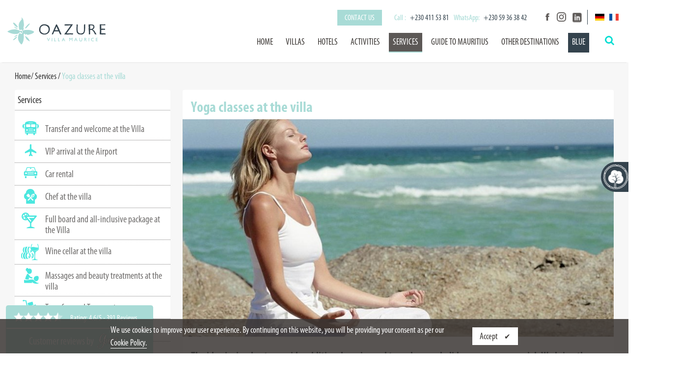

--- FILE ---
content_type: text/html; charset=utf-8
request_url: https://www.oazure.com/en/services/yoga-classes-at-the-villa
body_size: 15358
content:

	<!DOCTYPE html>
<html xmlns:umbraco="http://umbraco.org">
<head>
  	<meta charset="UTF-8" />
  	<meta http-equiv="X-UA-Compatible" content="IE=edge,chrome=1">
  	<meta name="viewport" content="width=device-width, initial-scale=1.0, maximum-scale=1.0, user-scalable=no" />
  	<meta name="Keywords" content="yoga mauritius" />
  	<meta name="Description" content="The idea is simple to provide additional service and to make your holiday even more special. We bring the yoga instructor to your holiday home" />
  	<META name="Author" content="oazure.com" />
  	    					<META name="ROBOT" content="index,follow" />

	<META name="revisit-after" content="7" />
	<META name="Copyright" content="oazure.com" />
	<META name="rating" content="General" />
	<META name="language" content="fr" />
	<meta name="format-detection" content="telephone=no">
	<meta name="google-site-verification" content="wmbUMCmLtR7VBvOHGzbwkB7C2Iz-CzWv4boTlsT7iOc" />
	<link rel="shortcut icon" href="/favicon.ico">
	<link href="/css/global.css" rel="stylesheet" type="text/css" />
	
							<link rel="canonical" href="https://www.oazure.com/en/services/yoga-classes-at-the-villa" />			
	
	<!-- else if(Model.Parent.Parent.id == 2687 || Model.Parent.Parent.id == 4209 ) { <link rel="canonical" href="@Model.Parent.Parent.Url()" />	}	-->
	
	<!--link rel="canonical" href="https://www.oazure.com" /-->
	<link href="/css/global_110820.css?v3" rel="stylesheet" type="text/css" />
	<link href="/css/rte.css" rel="stylesheet" type="text/css" />
	<script type="text/javascript" src="/scripts/jquery.min.js"></script>
	<!--script type="text/javascript" src="/scripts/jquery.flexslider-min.js"></script-->
  <script type="text/javascript"
    src="https://cdnjs.cloudflare.com/ajax/libs/flexslider/2.7.2/jquery.flexslider-min.js"></script>
  <link href="/css/newglobal2022.css" rel="stylesheet" type="text/css" />
  <script type="text/javascript" src="/scripts/modernizr.custom.js"></script>
  <script type="text/javascript" src="/scripts/scrolltofixed-min.js"></script>
  <script type="text/javascript" src="/scripts/custom.js"></script>
  <script type="text/javascript" src="/scripts/reviewsApi.js" defer></script>
  <script type="text/javascript">
    $(window).load(function () {
      $(document).ready(function () {
        $('.main_nav').scrollToFixed();

      });
    });
  </script>

  <script type="text/javascript">
    $(document).scroll(function () {
      var y = $(this).scrollTop();
      if (y > 250) {
        $('.logo-min').fadeIn();
      } else {
        $('.logo-min').fadeOut();
      }
    });
  </script>

  
	<title>Yoga classes</title>

  <!--script type="text/javascript">   
    var _gaq = _gaq || [];
    _gaq.push(['_setAccount', 'UA-8950485-1']);
    _gaq.push(['_trackPageview']);
   
    (function() {
      var ga = document.createElement('script'); ga.type = 'text/javascript'; ga.async = true;
      ga.src = ('https:' == document.location.protocol ? 'https://ssl' : 'http://www') + '.google-analytics.com/ga.js';
      var s = document.getElementsByTagName('script')[0]; s.parentNode.insertBefore(ga, s);
    })();   
  </script-->

  <!-- Global site tag (gtag.js) - Google Analytics -->
  <script async src="https://www.googletagmanager.com/gtag/js?id=UA-132686323-1"></script>
  <script>
    window.dataLayer = window.dataLayer || [];
    function gtag() { dataLayer.push(arguments); }
    gtag('js', new Date());
    gtag('config', 'UA-132686323-1');
  </script>

  <!-- Start of SmartSupp Live Chat script -->
  <script type="text/javascript">
    var _smartsupp = _smartsupp || {};
    _smartsupp.key = "2712602e71551c6148924844740527651b2511d5";
    window.smartsupp || (function (d) {
      var s, c, o = smartsupp = function () { o._.push(arguments) }; o._ = [];
      s = d.getElementsByTagName('script')[0]; c = d.createElement('script');
      c.type = 'text/javascript'; c.charset = 'utf-8'; c.async = true;
      c.src = '//www.smartsuppchat.com/loader.js'; s.parentNode.insertBefore(c, s);
    })(document);
  </script>
  <script>
    smartsupp('language', 'en');
  </script>
  <!-- End of SmartSupp Live Chat script -->

  <!-- Hotjar Tracking Code for www.oazure.com -->
  <script>
    (function (h, o, t, j, a, r) {
      h.hj = h.hj || function () { (h.hj.q = h.hj.q || []).push(arguments) };
      h._hjSettings = { hjid: 771339, hjsv: 6 };
      a = o.getElementsByTagName('head')[0];
      r = o.createElement('script'); r.async = 1;
      r.src = t + h._hjSettings.hjid + j + h._hjSettings.hjsv;
      a.appendChild(r);
    })(window, document, 'https://static.hotjar.com/c/hotjar-', '.js?sv=');
  </script>

  <!-- Facebook Pixel Code -->
  <script>
    !function (f, b, e, v, n, t, s) {
      if (f.fbq) return; n = f.fbq = function () {
        n.callMethod ?
        n.callMethod.apply(n, arguments) : n.queue.push(arguments)
      };
      if (!f._fbq) f._fbq = n; n.push = n; n.loaded = !0; n.version = '2.0';
      n.queue = []; t = b.createElement(e); t.async = !0;
      t.src = v; s = b.getElementsByTagName(e)[0];
      s.parentNode.insertBefore(t, s)
    }(window, document, 'script',
      'https://connect.facebook.net/en_US/fbevents.js');
    fbq('init', '992838837507554');
    fbq('track', 'PageView');
  </script>
  <noscript>
    <img height="1" width="1" src="https://www.facebook.com/tr?id=992838837507554&ev=PageView
  &noscript=1" />
  </noscript>
  <!-- End Facebook Pixel Code -->				

	<!-- JSON-LD markup generated by Google Structured Data Markup Helper.-->	
			<script type="application/ld+json">
				{
				  "@context": "https://schema.org/",
				  "@type": "Product",
				  "name": "Location de Villa de Luxe à l'Île Maurice",
				  "image": "https://www.oazure.com/path-to-your-image.jpg",
				  "description": "Une superbe villa en bord de mer avec piscine privée, conçue pour des vacances en famille à l'Île Maurice. Services de ménage et de conciergerie inclus.",
				  "category": "Location de Vacances",
				  "aggregateRating": {
					"@type": "AggregateRating",
					"ratingValue": "4.6",
					"reviewCount": "391"
				  }
				}
			</script>	
	
	
	<!-- Meta Pixel Code -->
	<script>
	!function(f,b,e,v,n,t,s)
	{if(f.fbq)return;n=f.fbq=function(){n.callMethod?
	n.callMethod.apply(n,arguments):n.queue.push(arguments)};
	if(!f._fbq)f._fbq=n;n.push=n;n.loaded=!0;n.version='2.0';
	n.queue=[];t=b.createElement(e);t.async=!0;
	t.src=v;s=b.getElementsByTagName(e)[0];
	s.parentNode.insertBefore(t,s)}(window, document,'script',
	'https://connect.facebook.net/en_US/fbevents.js');
	fbq('init', '856587399050263');
	fbq('track', 'PageView');
	</script>
	<noscript><img height="1" width="1" style="display:none"
	src="https://www.facebook.com/tr?id=856587399050263&ev=PageView&noscript=1"
	/></noscript>
	<!-- End Meta Pixel Code -->


</head>

<body class="en">
	
		
	<!-- ebony container -->
	<div class="ebonycontainer">
		<a href="https://www.oazure.com/en/blue/working-towards-a-zero-carbon-footprint-of-your-flights">
			<div class="ebonyimg">
				<img src="/images/ebonytree.png" alt="">
			</div>
			<div class="ebonydesc">
				
				<span class="ebonytitle">
	Decarbonization = 28 trees planted</span>
			</div>
		</a>
	</div>
	
	<div class="avis_lan_bloc">
		<a href="https://www.oazure.com/en/more-info/customer-reviews">
			<div class="avislan_img">
				<img src="/images/icn_avis_icon.png" alt="">
			</div>
		</a>
	</div>
	
	
    <!-- start container -->
    <div class="container">
		<a href="#" class="scrollup"></a>
        <!-- start main -->
            <div class="row cf">
            	<!-- header -->
            	<div class="header headerNew">
					<div class="newlogomobile" onclick="location.href='/en'">
						<img src="/images/new_oazure_logo.png" alt="">
                </div>
                	 <div class="header__desktop">

        <div class="headernew__left">
				<div class="newlogo" onclick="location.href='/en'">
					<img src="/images/oazure_logo.svg" alt="">
                </div>
        </div>

        <div class="headernew__right">
            <!-- social block -->
            <div class="block_lang">

                <a class="contactus__btn" href="/fr/nous-contacter">Contact us</a>

               	<div class="head__call">
					<ul>
						<li><span> Call : </span> +230 411 53 81</li>
						<!--li><span>FR: </span>+33 (0)1 85 85 06 47</li-->
						<li><span>WhatsApp: </span>+230 59 36 38 42</li>
					</ul>
                </div>
                

                <div class="socialheader">
                    <ul>
						<li><a href="https://www.facebook.com/oazurevillas" title="Follow us on Facebook"
                                target="_blank"><span class="icon-facebook"></span></a></li>
                        <li><a href="https://www.instagram.com/oazure_villas" title="Follow us on Instagram"
                                target="_blank"><span class="icon-instagram"></span></a></li>
						<li><a href="https://www.linkedin.com/company/oazure-limited/?viewAsMember=true" title="Follow us on LinkedIn"
                                target="_blank"><span class="icon-link"></span></a></li>
                    </ul>
                </div>
				<div class="headFlag">
					<a href="/de"><img src="/images/flag_DE.jpg" width="19" height="14" alt="" ></a>
 <a href="/fr"><img src="/images/flag_FR.jpg" width="19" height="14" alt="flag en" ></a>
				</div>
                
            </div>

            <!-- menu -->
            <nav>
                <ul id="nav">
		<li><a href="/en">Home</a></li>
		
				<li>
					
					
				  
					   <a href="/en/villas/exceptional-luxury-villas-mauritius" id="list_1">Villas</a>
				
						<ul class="submenu" id="sub_1">
							<div class="dropDwnCn">
								<div class="plain-bg-menu">
										<li><a href="/en/villas/exceptional-luxury-villas-mauritius">Exceptional luxury villas Mauritius</a></li>  	
										<li><a href="/en/villas/luxury-villas-on-a-golf-course-in-mauritius">Luxury villas on a golf course in Mauritius</a></li>  	
										<li><a href="/en/villas/luxury-villas-nestled-in-the-heart-of-mauritius">Luxury villas nestled in the heart of Mauritius</a></li>  	
										<li><a href="/en/villas/beachfront-villas-with-mauritian-flair">Beachfront villas with Mauritian flair</a></li>  	
										<li><a href="/en/villas/luxury-beachfront-villas">Luxury beachfront villas</a></li>  	
										<li><a href="/en/villas/luxury-beachfront-apartments-in-mauritius">Luxury beachfront apartments in Mauritius</a></li>  	
										<li><a href="/en/villas/the-villas-of-the-label-muse-villas-in-mauritius">The villas of the label &quot;Muse Villas&quot; in Mauritius</a></li>  	
										<li><a href="/en/villas/beachfront-villas">Beachfront villas</a></li>  	
										<li><a href="/en/villas/best-value-villas">Best value villas</a></li>  	
										<li><a href="/en/villas/villas-on-luxury-hotel-and-resorts-premises">Villas on luxury hotel and resorts premises</a></li>  	
										<li><a href="/en/villas/mauritius-luxury-apartment-and-penthouse-rental">Mauritius luxury apartment and penthouse rental</a></li>  	
								</div>
								<div class="slogan-menu">
									<img src="/media/78054/getbigthumbnailvillas.jpeg" alt="Villas" />
								</div>
							</div>
						</ul>	
				</li>	
				<li>
					
					
				  
					   <a href="/en/hotels/boutique-hotels-and-romantic-retreats" id="list_2">Hotels</a>
				
						<ul class="submenu" id="sub_2">
							<div class="dropDwnCn">
								<div class="plain-bg-menu">
										<li><a href="/en/hotels/boutique-hotels-and-romantic-retreats">Boutique hotels and romantic retreats</a></li>  	
										<li><a href="/en/hotels/hotel-5-star-superior">Hotel 5 Star Superior</a></li>  	
										<li><a href="/en/hotels/5-star-hotels">5-star hotels</a></li>  	
										<li><a href="/en/hotels/4-star-hotels">4-star hotels</a></li>  	
										<li><a href="/en/hotels/3-star-hotels">3-star hotels</a></li>  	
								</div>
								<div class="slogan-menu">
									<img src="/media/79496/oazuremenu-hotels.jpeg" alt="Hotels" />
								</div>
							</div>
						</ul>	
				</li>	
				<li>
					
					
				  
					   <a href="/en/activities" id="list_3">Activities</a>
				
						<ul class="submenu" id="sub_3">
							<div class="dropDwnCn">
								<div class="plain-bg-menu">
										<li><a href="/en/activities/boat-trips">Boat trips</a></li>  	
										<li><a href="/en/activities/golf">Golf</a></li>  	
										<li><a href="/en/activities/eco-tourism">Eco-tourism</a></li>  	
										<li><a href="/en/activities/quintessentially-mauritius">Quintessentially Mauritius</a></li>  	
										<li><a href="/en/activities/extraordinary-break-aways">Extraordinary break-aways</a></li>  	
									<li><a href="/en/activities" class="butmenu">Other Activities</a></li>
								</div>
								<div class="slogan-menu">
									<img src="/media/79891/getbigthumbnailactivities.jpeg" alt="Activities" />
								</div>
							</div>
						</ul>	
				</li>	
				<li class="current">
					
					
				  
					   <a href="/en/services" id="list_4">Services</a>
				
						<ul class="submenu" id="sub_4">
							<div class="dropDwnCn">
								<div class="plain-bg-menu">
										<li><a href="/en/services/transfer-and-welcome-at-the-villa">Transfer and welcome at the Villa</a></li>  	
										<li><a href="/en/services/vip-arrival-at-the-airport">VIP arrival at the Airport</a></li>  	
										<li><a href="/en/services/car-rental">Car rental</a></li>  	
										<li><a href="/en/services/chef-at-the-villa">Chef at the villa</a></li>  	
										<li><a href="/en/services/full-board-and-all-inclusive-package-at-the-villa">Full board and all-inclusive package at the Villa</a></li>  	
									<li><a href="/en/services" class="butmenu">Other services</a></li>
								</div>
								<div class="slogan-menu">
									<img src="/media/80845/getbigthumbnailservices.jpeg" alt="Services" />
								</div>
							</div>
						</ul>	
				</li>	
				<li>
					
					
				  
					   <a href="/en/guide-to-mauritius" id="list_5">Guide to Mauritius</a>
				
						<ul class="submenu" id="sub_5">
							<div class="dropDwnCn">
								<div class="plain-bg-menu">
										<li><a href="/en/guide-to-mauritius/weather-in-mauritius">Weather in Mauritius</a></li>  	
										<li><a href="/en/guide-to-mauritius/mauritius-airport">Mauritius Airport</a></li>  	
										<li><a href="/en/guide-to-mauritius/best-places-to-visit-in-mauritius">Best places to visit in Mauritius</a></li>  	
										<li><a href="/en/guide-to-mauritius/the-most-beautiful-beaches-in-mauritius">The most beautiful beaches in Mauritius</a></li>  	
										<li><a href="/en/guide-to-mauritius/golf-in-mauritius">Golf in Mauritius</a></li>  	
										<li><a href="/en/guide-to-mauritius/diving-in-mauritius">Diving in Mauritius</a></li>  	
										<li><a href="/en/guide-to-mauritius/family-travel-in-mauritius">Family travel in Mauritius</a></li>  	
										<li><a href="/en/guide-to-mauritius/mauritius-accommodation-guide">Mauritius accommodation guide</a></li>  	
								</div>
								<div class="slogan-menu">
									<img src="/media/780388/82238155_2852132681532821_3795230460787818496_n.jpg" alt="Guide to Mauritius" />
								</div>
							</div>
						</ul>	
				</li>	
				<li>
					<a href="/en/other-destinations" id="list_6">Other destinations</a>
				</li>
				<li class="contact">
					<a href="/en/blue" id="list_7">BLUE</a>
				</li>
	</ul>
                <!-- search -->
                <div id="search-container">
                    <div id="header-search">
                        <form action="/en/search" method="get">
                        <input type="text" name="q" id="q" class="search" />
                        </form>
                    </div>
                </div>
                <!-- end search -->
            </nav>
        </div>
    </div>
                <div id="mobile-nav">
                <ul class="mnav">
			 <li><a href="/en">Home</a></li>	  
			 <li class="Villas"><span class="toggle">
            <a href="/en/villas/exceptional-luxury-villas-mauritius" >Villas</a></span>
				<ul class="subMenu">
					
								<li><a href="/en/villas/exceptional-luxury-villas-mauritius">Exceptional luxury villas Mauritius</a></li>  	
								<li><a href="/en/villas/luxury-villas-on-a-golf-course-in-mauritius">Luxury villas on a golf course in Mauritius</a></li>  	
								<li><a href="/en/villas/luxury-villas-nestled-in-the-heart-of-mauritius">Luxury villas nestled in the heart of Mauritius</a></li>  	
								<li><a href="/en/villas/beachfront-villas-with-mauritian-flair">Beachfront villas with Mauritian flair</a></li>  	
								<li><a href="/en/villas/luxury-beachfront-villas">Luxury beachfront villas</a></li>  	
								<li><a href="/en/villas/luxury-beachfront-apartments-in-mauritius">Luxury beachfront apartments in Mauritius</a></li>  	
								<li><a href="/en/villas/the-villas-of-the-label-muse-villas-in-mauritius">The villas of the label &quot;Muse Villas&quot; in Mauritius</a></li>  	
								<li><a href="/en/villas/beachfront-villas">Beachfront villas</a></li>  	
								<li><a href="/en/villas/best-value-villas">Best value villas</a></li>  	
								<li><a href="/en/villas/villas-on-luxury-hotel-and-resorts-premises">Villas on luxury hotel and resorts premises</a></li>  	
								<li><a href="/en/villas/mauritius-luxury-apartment-and-penthouse-rental">Mauritius luxury apartment and penthouse rental</a></li>  	
						
				</ul>	
		
		
        </li>	
			 <li class="Hotels"><span class="toggle">
            <a href="/en/hotels/boutique-hotels-and-romantic-retreats" >Hotels</a></span>
				<ul class="subMenu">
					
								<li><a href="/en/hotels/boutique-hotels-and-romantic-retreats">Boutique hotels and romantic retreats</a></li>  	
								<li><a href="/en/hotels/hotel-5-star-superior">Hotel 5 Star Superior</a></li>  	
								<li><a href="/en/hotels/5-star-hotels">5-star hotels</a></li>  	
								<li><a href="/en/hotels/4-star-hotels">4-star hotels</a></li>  	
								<li><a href="/en/hotels/3-star-hotels">3-star hotels</a></li>  	
						
				</ul>	
		
		
        </li>	
			 <li class="Activities"><span class="toggle">
            <a href="/en/activities" >Activities</a></span>
					<ul class="subMenu">
						
									<li><a href="/en/activities/boat-trips">Boat trips</a></li>  	
									<li><a href="/en/activities/golf">Golf</a></li>  	
									<li><a href="/en/activities/eco-tourism">Eco-tourism</a></li>  	
									<li><a href="/en/activities/quintessentially-mauritius">Quintessentially Mauritius</a></li>  	
									<li><a href="/en/activities/extraordinary-break-aways">Extraordinary break-aways</a></li>  	
									<li><a href="/en/activities" class="butmenu">Other Activities</a></li>
							
					</ul>	
		
		
        </li>	
			 <li class="current Services"><span class="toggle">
            <a href="/en/services" >Services</a></span>
					<ul class="subMenu">
						
									<li><a href="/en/services/transfer-and-welcome-at-the-villa">Transfer and welcome at the Villa</a></li>  	
									<li><a href="/en/services/vip-arrival-at-the-airport">VIP arrival at the Airport</a></li>  	
									<li><a href="/en/services/car-rental">Car rental</a></li>  	
									<li><a href="/en/services/chef-at-the-villa">Chef at the villa</a></li>  	
									<li><a href="/en/services/full-board-and-all-inclusive-package-at-the-villa">Full board and all-inclusive package at the Villa</a></li>  	
									<li><a href="/en/services" class="butmenu">Other services</a></li>
							
					</ul>	
		
		
        </li>	
			 <li class="Guide to Mauritius"><span class="toggle">
            <a href="/en/guide-to-mauritius" >Guide to Mauritius</a></span>
				<ul class="subMenu">
					
								<li><a href="/en/guide-to-mauritius/weather-in-mauritius">Weather in Mauritius</a></li>  	
								<li><a href="/en/guide-to-mauritius/mauritius-airport">Mauritius Airport</a></li>  	
								<li><a href="/en/guide-to-mauritius/best-places-to-visit-in-mauritius">Best places to visit in Mauritius</a></li>  	
								<li><a href="/en/guide-to-mauritius/the-most-beautiful-beaches-in-mauritius">The most beautiful beaches in Mauritius</a></li>  	
								<li><a href="/en/guide-to-mauritius/golf-in-mauritius">Golf in Mauritius</a></li>  	
								<li><a href="/en/guide-to-mauritius/diving-in-mauritius">Diving in Mauritius</a></li>  	
								<li><a href="/en/guide-to-mauritius/family-travel-in-mauritius">Family travel in Mauritius</a></li>  	
								<li><a href="/en/guide-to-mauritius/mauritius-accommodation-guide">Mauritius accommodation guide</a></li>  	
						
				</ul>	
		
		
        </li>	
				<li>
					<a href="/en/other-destinations" >Other destinations</a>
					</li>
				<li class="contact">
					<a href="/en/blue" >BLUE</a>
					</li>
                </ul>
            </div>
            	</div>
                <!-- @end header -->
                
				
	<div class="inner_container">
              		
                    
                    <div class="wrap_inner cf">
                    	<div class="inner_content">
                              <div class="breadcrum">
								  <a href="/en">Home</a>/
					<span><a href="/en/services">Services</a> /</span>
      <span class="selected">Yoga classes at the villa</span>
							</div>
                        	 <div class="inner_left">
                             	<div class="cont_innerleft">
                                	<div class="nav_top">
                                      <div class="title_nav">
                                      		
																					Services

                                      </div>
                                      <div class="nav_inner">
										
                                      	 <ul>
                                               <li><a href="/en/services/transfer-and-welcome-at-the-villa"><span class="icon_menu"><img alt="Transfer and welcome at the Villa" src="/media/80856/icntransfert.png"></span><span class="text_menu">Transfer and welcome at the Villa</span></a></li>
            <li><a href="/en/services/vip-arrival-at-the-airport"><span class="icon_menu"><img alt="VIP arrival at the Airport" src="/media/80871/icnairport.png"></span><span class="text_menu">VIP arrival at the Airport</span></a></li>
            <li><a href="/en/services/car-rental"><span class="icon_menu"><img alt="Car rental" src="/media/80901/icnlocationvoiture.png"></span><span class="text_menu">Car rental</span></a></li>
            <li><a href="/en/services/chef-at-the-villa"><span class="icon_menu"><img alt="Chef at the villa" src="/media/80916/icnrestauration.png"></span><span class="text_menu">Chef at the villa</span></a></li>
            <li><a href="/en/services/full-board-and-all-inclusive-package-at-the-villa"><span class="icon_menu"><img alt="Full board and all-inclusive package at the Villa" src="/media/235391/icon-all-inclusive.png"></span><span class="text_menu">Full board and all-inclusive package at the Villa</span></a></li>
            <li><a href="/en/services/wine-cellar-at-the-villa"><span class="icon_menu"><img alt="Wine cellar at the villa" src="/media/223904/icon-cave-a-vin.png"></span><span class="text_menu">Wine cellar at the villa</span></a></li>
            <li><a href="/en/services/massages-and-beauty-treatments-at-the-villa"><span class="icon_menu"><img alt="Massages and beauty treatments at the villa" src="/media/80931/icnmassage.png"></span><span class="text_menu">Massages and beauty treatments at the villa</span></a></li>
            <li><a href="/en/services/transfers-and-transports"><span class="icon_menu"><img alt="Transfers and Transports" src="/media/80886/icndepart.png"></span><span class="text_menu">Transfers and Transports</span></a></li>
            <li><a href="/en/services/spa-at-the-villa"><span class="icon_menu"><img alt="Spa at the villa" src="/media/80946/icnspa.png"></span><span class="text_menu">Spa at the villa</span></a></li>
            <li><a href="/en/services/entertainment-at-the-villa"><span class="icon_menu"><img alt="Entertainment at the villa" src="/media/81021/icnanimationhotel.png"></span><span class="text_menu">Entertainment at the villa</span></a></li>
            <li><a href="/en/services/babysitter-at-the-villa"><span class="icon_menu"><img alt="Babysitter at the villa" src="/media/80961/icnbabysitter.png"></span><span class="text_menu">Babysitter at the villa</span></a></li>
            <li><a href="/en/services/personal-trainer-at-the-villa"><span class="icon_menu"><img alt="Personal trainer at the villa" src="/media/81066/icnsport.png"></span><span class="text_menu">Personal trainer at the villa</span></a></li>
            <li><a href="/en/services/yoga-classes-at-the-villa" class="selected"><span class="icon_menu"><img alt="Yoga classes at the villa" src="/media/81081/icnyoga.png"></span><span class="text_menu">Yoga classes at the villa</span></a></li>
            <li><a href="/en/services/sports-bike-rental-at-the-villa"><span class="icon_menu"><img alt="Sports bike rental at the villa" src="/media/379210/icnlocvelo.png"></span><span class="text_menu">Sports bike rental at the villa</span></a></li>
            <li><a href="/en/services/rental-of-fun-cars"><span class="icon_menu"><img alt="Rental of &quot;fun&quot; cars" src=""></span><span class="text_menu">Rental of &quot;fun&quot; cars</span></a></li>
                                            </ul>
                                         
                                      </div>
                                    </div>
                                     
                                </div>
                             </div>
                           <div class="inner_right">
                             	<div class="cont_innerright">
                                	 <div class="tit_list">
                                     	<h1>
																									Yoga classes at the villa
											
											</h1>
                                         <!--<div class="btn_right">
                                        	<a href="#">Je Reserve</a>
                                         </div>-->
                                      </div>
                                      
                                     <div class="slider_villa">
                                     		
                                               <ul class="slider1">
					<li><img src="/media/367039/services_002.jpg?crop=0,0.15047533363322838,0,0.15228506386401136&amp;cropmode=percentage&amp;width=880&amp;height=444&amp;rnd=130792050140000000" alt="Yoga" /></li>
			</ul>
                                           
                                     </div>
                                      
                                     <div class="content_activities">
                                     	    <h4>The idea is simple : to provide additional service and to make your holiday even more special. We bring the yoga instructor to your holiday home !</h4>
                                    		
                                            <p><strong>RATES:</strong></p>
<p>The prices vary, depending on the number of participants and the region.</p>
<p>Please contact us for more information.</p>
                                            <div class="block_savoirplus">
                                            	<div class="act_tit">Are you interested in this service ?</div>
                                                <span class="savoir_text">CONTACT US FOR MORE INFORMATION !</span>
																																											<div class="savoir_details">
																		<div class="savoir_phone">
																			<div class="icon_phone"></div>
																			<span>(00 230) 58 40 97 94</span>
																		</div>
																		<div class="savoir_mail">
																			<div class="icon_mail"></div>
																			<a href="mailto:anil@oazure.com">anil@oazure.com</a>
																		</div>
																	 </div>

                                              
                                               																															<div class="savoir_details">
																		<div class="savoir_phone">
																			<div class="icon_phone"></div>
																			<span>(+230) 54 98 77 67</span>
																		</div>
																		<div class="savoir_mail">
																			<div class="icon_mail"></div>
																			<a href="mailto:danny@oazure.com">danny@oazure.com</a>
																		</div>
																	 </div>

                                                <!-- <div class="btn_right_savoir">
                                        			<a href="#">Je Reserve</a>
                                       		 </div>-->
                                            </div>
                                     </div> 
                                </div>
                             </div>
							       </div> 
                                </div>
                             </div>
    	
        


               </div><!-- @row cf --> 	
                
            <div class="footer_wrap footernew">
            	<div class="footer_content cf">
                	<div class="footer_top">
                    	<span>More info about Oazure :</span>
                        <a href="/en/more-info/about-oazure">About Oazure</a>
				<a href="/en/more-info/our-team">Our Team</a>
				<a href="/en/more-info/press-releases">Press releases</a>
				<a href="/en/more-info/oazure-news/2020">Oazure news</a>
				<a href="/en/more-info/oazure-events/2020">Oazure events</a>
				<a href="/en/more-info/blog-oazure/2020">Blog Oazure</a>
				<a href="/en/more-info/customer-reviews">Customer reviews</a>
				<a href="/en/more-info/cookie-policy">Cookie Policy</a>
				<a href="/en/more-info/avis-clients">Avis Clients</a>
                    </div>
                    <div class="footer_details">
                    	<div class="block_contactez_nous">
                       		<div class="footer_tit">Contact us</div> 
                             <ul>
                             	<li class="address">Royal Road, Roches Noire, Ile Maurice</li>
                                 <li class="mobile"> +230 411 53 81</li>
								 <!--li class="mobile">Fr : +33 (0)1 85 85 06 47</li-->
								   <li class="whatsapp">WhatsApp : +230 59 36 38 42</li>
								 <li class="mail"><a href="mailto:jennifer@oazure.com">jennifer@oazure.com</a></li>
								 
                             </ul>
                        </div>
						
						
						
						<div class="block_suivez_nous" style="width:18%!important;">
                        	<div class="footer_tit">Follow us</div> 
							 <div class="social-icons">
                                <ul>
                                        <li><a href="https://www.facebook.com/oazurevillas" title="Follow us on Facebook" target="_blank"><span class="icon-facebook"></span></a></li>
                                        <!--li><a href="https://twitter.com/RentalMauritius" title="Follow us on Twitter" target="_blank"><span class="icon-twitter"></span></a></li-->
                                        <!--li><a href="https://plus.google.com/u/0/107689507289028340738/about" title="Follow us on Google" target="_blank"><span class="icon-google"></span></a></li-->
									    <li><a href="https://www.instagram.com/oazure_villas" title="Follow us on Instagram" target="_blank"><span class="icon-instagram"></span></a></li>
                                        <!--li><a href="https://www.pinterest.com/oazurevilla" title="Follow us on Pinterest" target="_blank"><span class="icon-pinterest"></span></a></li-->
                                 <li><a href="https://www.linkedin.com/company/oazure-limited/?viewAsMember=true" title="Follow us on Instagram" target="_blank"><span class="icon-linkedin"></span></a></li>
                                      
								 </ul>
                             </div>
                          
                        </div>
                        <div class="block_avis" style="width:20%!important;">
                        	<div class="footer_tit">Customer reviews</div>
							 <div class="social-icons">
                                <ul>
                                    <!--li><a href="https://www.oazure.com/en/more-info/customer-reviews" title="Customer reviews"><span class="icon-blog"></span></a></li-->
									<li style="width: 20%;">
									<a href="https://www.oazure.com/fr/avis-clients" target="_blank" style="float:left;"><img src="/images/Guest.png"></a>
									</li>
									<li><a target="_blank" href="https://www.petitfute.com/p183-ile-maurice/c1166-hebergement/c158-hotel/684518-oazure-villa-maurice.html"class="petitfute"></a></li>
                            <!--li><a class="quintessentially"></a></li-->
							 <li><a class="google" href="https://www.google.com/search?q=oazure&rlz=1C5CHFA_enFR857FR861&oq=oazure&aqs=chrome..69i57j46i175i199i512l2j0i10i30j69i60l4.3064j0j7&sourceid=chrome&ie=UTF-8" target="_blank"></a></li>
						
									</ul>
                            </div>
                           
                        </div>
                        <div class="block_newsletter">
                        	<div class="footer_tit">Newsletter</div> 
                            <span>Don't miss our latest special offers!</span>
							<form action="https://eservicesmu.createsend.com/t/j/s/xjydtj/" method="post" id="subForm">
                           <input id="fieldEmail" name="cm-xjydtj-xjydtj" type="email" required />
                            <input type="submit" value='I subscribe' />
                            </form>
                        </div>
                    </div>
                    
                   <!--div class="footer_menu">
                    	<ul>
                        	<li class="Villas" >
			
		<div class="footer_tit">Villas</div>
		
				<ul>
					
								<li><a href="/en/villas/exceptional-luxury-villas-mauritius">Exceptional luxury villas Mauritius</a></li>  	
								<li><a href="/en/villas/luxury-villas-on-a-golf-course-in-mauritius">Luxury villas on a golf course in Mauritius</a></li>  	
								<li><a href="/en/villas/luxury-villas-nestled-in-the-heart-of-mauritius">Luxury villas nestled in the heart of Mauritius</a></li>  	
								<li><a href="/en/villas/beachfront-villas-with-mauritian-flair">Beachfront villas with Mauritian flair</a></li>  	
								<li><a href="/en/villas/luxury-beachfront-villas">Luxury beachfront villas</a></li>  	
								<li><a href="/en/villas/luxury-beachfront-apartments-in-mauritius">Luxury beachfront apartments in Mauritius</a></li>  	
								<li><a href="/en/villas/the-villas-of-the-label-muse-villas-in-mauritius">The villas of the label &quot;Muse Villas&quot; in Mauritius</a></li>  	
								<li><a href="/en/villas/beachfront-villas">Beachfront villas</a></li>  	
								<li><a href="/en/villas/best-value-villas">Best value villas</a></li>  	
								<li><a href="/en/villas/villas-on-luxury-hotel-and-resorts-premises">Villas on luxury hotel and resorts premises</a></li>  	
								<li><a href="/en/villas/mauritius-luxury-apartment-and-penthouse-rental">Mauritius luxury apartment and penthouse rental</a></li>  	
						
				</ul>	
		
		
        </li>
        <li class="Hotels" >
			
		<div class="footer_tit">Hotels</div>
		
				<ul>
					
								<li><a href="/en/hotels/boutique-hotels-and-romantic-retreats">Boutique hotels and romantic retreats</a></li>  	
								<li><a href="/en/hotels/hotel-5-star-superior">Hotel 5 Star Superior</a></li>  	
								<li><a href="/en/hotels/5-star-hotels">5-star hotels</a></li>  	
								<li><a href="/en/hotels/4-star-hotels">4-star hotels</a></li>  	
								<li><a href="/en/hotels/3-star-hotels">3-star hotels</a></li>  	
						
				</ul>	
		
		
        </li>
        <li class="Activities" >
			
           	<div class="footer_tit"><a href="/en/activities">Activities</a></div>
		
					<ul>
						
									<li><a href="/en/activities/boat-trips">Boat trips</a></li>  	
									<li><a href="/en/activities/golf">Golf</a></li>  	
									<li><a href="/en/activities/eco-tourism">Eco-tourism</a></li>  	
									<li><a href="/en/activities/quintessentially-mauritius">Quintessentially Mauritius</a></li>  	
									<li><a href="/en/activities/extraordinary-break-aways">Extraordinary break-aways</a></li>  	
									<li><a href="/en/activities" class="butmenu">Other Activities</a></li>
							
					</ul>	
		
		
        </li>
        <li class="Services" >
			
           	<div class="footer_tit"><a href="/en/services">Services</a></div>
		
					<ul>
						
									<li><a href="/en/services/transfer-and-welcome-at-the-villa">Transfer and welcome at the Villa</a></li>  	
									<li><a href="/en/services/vip-arrival-at-the-airport">VIP arrival at the Airport</a></li>  	
									<li><a href="/en/services/car-rental">Car rental</a></li>  	
									<li><a href="/en/services/chef-at-the-villa">Chef at the villa</a></li>  	
									<li><a href="/en/services/full-board-and-all-inclusive-package-at-the-villa">Full board and all-inclusive package at the Villa</a></li>  	
									<li><a href="/en/services" class="butmenu">Other services</a></li>
							
					</ul>	
		
		
        </li>
        <li class="Guide to Mauritius" >
			
           	<div class="footer_tit"><a href="/en/guide-to-mauritius">Guide to Mauritius</a></div>
		
				<ul>
					
								<li><a href="/en/guide-to-mauritius/weather-in-mauritius">Weather in Mauritius</a></li>  	
								<li><a href="/en/guide-to-mauritius/mauritius-airport">Mauritius Airport</a></li>  	
								<li><a href="/en/guide-to-mauritius/best-places-to-visit-in-mauritius">Best places to visit in Mauritius</a></li>  	
								<li><a href="/en/guide-to-mauritius/the-most-beautiful-beaches-in-mauritius">The most beautiful beaches in Mauritius</a></li>  	
								<li><a href="/en/guide-to-mauritius/golf-in-mauritius">Golf in Mauritius</a></li>  	
								<li><a href="/en/guide-to-mauritius/diving-in-mauritius">Diving in Mauritius</a></li>  	
								<li><a href="/en/guide-to-mauritius/family-travel-in-mauritius">Family travel in Mauritius</a></li>  	
								<li><a href="/en/guide-to-mauritius/mauritius-accommodation-guide">Mauritius accommodation guide</a></li>  	
						
				</ul>	
		
		
        </li>
        <li class="Other destinations" >
			
           	<div class="footer_tit"><a href="/en/other-destinations">Other destinations</a></div>
		
				<ul>
					
						
				</ul>	
		
		
        </li>
        <li class="BLUE" >
			
           	<div class="footer_tit"><a href="/en/blue">BLUE</a></div>
		
					<ul>
						
								
					</ul>	
		
		
        </li>
                        </ul>
                    
                    </div-->
					<div class="footer_pay">
                    	<ul>
                            <!--li><a class="amex"></a></li-->
                            <li><a class="visa"></a></li>
                            <li><a class="mastercard"></a></li>
                            <!--li><a target="_blank" href="https://www.petitfute.com/p183-ile-maurice/c1166-hebergement/c158-hotel/684518-oazure-villa-maurice.html"class="petitfute"></a></li-->
                            <!--li><a class="quintessentially"></a></li-->
							 <!--li><a class="google" href="https://www.google.com/search?q=oazure&rlz=1C5CHFA_enFR857FR861&oq=oazure&aqs=chrome..69i57j46i175i199i512l2j0i10i30j69i60l4.3064j0j7&sourceid=chrome&ie=UTF-8" target="_blank"></a>
</li-->
							<li class="mail stars">
								
								<!--<span class="star_rating"></span><span class="star_rating"></span><span class="star_rating"></span><span class="star_rating"></span> <span class="half"></span> <div class="guestreview">Rating: 4.6 - 391 Votes</div>-->
								
										<div id="starRating2">
										
										</div>	
										<div class="guestreview"><span id="averageRatingElement2"></span> - <span class="totalReviews2"></span></div> 
									
							
							</li>
                        </ul>
                    </div>
					 <div class="block_lang">
                              <a href="/de"><img src="/images/flag_DE.jpg" width="19" height="14" alt="" ></a>
 <a href="/fr"><img src="/images/flag_FR.jpg" width="19" height="14" alt="flag en" ></a>
                     </div>
                    <div class="copyright">
                    	 <div class="copy_left">
                            <ul>
                               <li><span>Copyright 2015 - 2026  Oazure Ltd</span></li>
                            	<!--<li><a href="/en/more-info/confidentiality-agreement">Confidentiality agreement</a></li>-->
                                <li><a href="/en/more-info/terms-and-conditions">Terms and Conditions</a></li>
                                <li><a href="/en/more-info/company-details">Company details</a></li>
								<li><a href="/en/more-info/partners">Partners</a></li>
                            </ul>
                            
                         </div>
                         <div class="copy_eservices">
							 <span> <a href="http://www.frci.net/eservices" target="_blank">FRCI eServices Ltd</a></span>
                         </div>						
						
                    </div>
                    
                </div>
            </div>
    </div><!-- @end container -->
	
	
	
	
	<div class="avis-client-butt desk-avis" id="avisclient">
		<div class="header-rating">
			<div class="header-rating-box">
				<div class="mail">
					<a href='/fr/savoir-plus/avis-clients'>
						<div id="starRating3">
						</div>
						<div class="guestreview"><span id="averageRatingElement3"></span> - <span class="totalReviews3"></span>
						</div>
					</a>
				</div>
		
			</div>
		</div>
		
		<div class="wrap-avis">
			<div class="text">Customer reviews by</div>
			<div class="guesticon"><img src="/images/logo-guest-suite.png"/></div>
		</div>
		
	</div>
	
	<div class="avis-client-butt-mobile" onclick="location.href='https://www.oazure.com/en/more-info/customer-reviews'"><div class="text">Customer reviews by</div><div class="guesticon"><img src="/images/logo-guest-suite.png"/></div></div>
	
	<div class="avis-client-cn desk-avis" id="contentavis">
		<div class="header-rating">
			<div class="header-rating-box">
				<div class="mail">
					<a href='/fr/savoir-plus/avis-clients'>
						<div id="starRating4">
						</div>
						<div class="guestreview"><span id="averageRatingElement4"></span> - <span class="totalReviews4"></span>
						</div>
					</a>
				</div>
		
			</div>
		</div>
		
		<div class="header">
			<div class="text">Customer reviews by</div>
			<div class="guesticon"><img src="/images/logo-guest-suite.png"/></div>
			<div class="closearrow" id="closearrow"></div>
		</div>
		
		<div class="content-cn"><ul><li><div class="info"><div class="rateCn"><div class="num">10</div></div><div class="dataCn"><div class="rw1"><div class="nom">Lauriane</div></div><div class="rw1">1/3/2026</div></div><div class="review">Villa opale </div><div class="info-rate-cn"><ul></ul></div></div></li><li><div class="info"><div class="rateCn"><div class="num">9</div></div><div class="dataCn"><div class="rw1"><div class="nom">Symon</div></div><div class="rw1">12/3/2025</div></div><div class="review">Magnificent location </div><div class="info-rate-cn"><ul></ul></div></div></li><li><div class="info"><div class="rateCn"><div class="num">10</div></div><div class="dataCn"><div class="rw1"><div class="nom">Le Quatuor Suisse à Joya</div></div><div class="rw1">11/26/2025</div></div><div class="review">2e Séjour a Joya, exceptionnel!! 
Les services de Danny et Fatima ont largement contribué au succès de ces vacances !! 
Nous reviendrons !! 

</div><div class="info-rate-cn"><ul></ul></div></div></li><li><div class="info"><div class="rateCn"><div class="num">10</div></div><div class="dataCn"><div class="rw1"><div class="nom">Heiko Kunz</div></div><div class="rw1">11/14/2025</div></div><div class="review">Il n'y a absolument rien à redire concernant la Villa Veloutier Blanc. Tout était parfait. L'accueil de votre hôtesse était ponctuel et très instructif. Merci. Le seul point négatif concerne le paiement du deuxième versement. Malgré ma demande préalable concernant la possibilité d'un paiement par virement BEN (voir courriel du 5 septembre 2025) et votre confirmation, le virement a été refusé et retourné, mais 110 € ont été retenus au titre des frais de traitement. J'ai donc perdu cette somme, ainsi qu'environ 90 € de frais bancaires. C'est regrettable.

À l'avenir, un processus de paiement plus fluide serait souhaitable.

Merci néanmoins.</div><div class="info-rate-cn"><ul></ul><div class="reponses"><div class="rtitre">Réponse d'Oazure : </div><br/><div class="rw1">11/24/2025</div><br/><div class="review">Cher Monsieur,
Je suis vraiment désolé pour vous, mais de notre coté, notre banque nous confirme qu'elle n'a jamais reçu votre virement et donc qu'elle n'a pas pu le rejeter? Si vous le souhaitez une attestation de sa part pour que vous puissiez réclamer un remboursement à votre banque qui a du faire une erreur d'Iban, ou quelque chose comme cela, n'hésitez pas à nous demander
Bien à vous et à bientôt à Maurice
Guillaume</div></div></div></div></li><li><div class="info"><div class="rateCn"><div class="num">8</div></div><div class="dataCn"><div class="rw1"><div class="nom">Alonso</div></div><div class="rw1">11/12/2025</div></div><div class="review">Villa Joya</div><div class="info-rate-cn"><ul></ul></div></div></li><li><div class="info"><div class="rateCn"><div class="num">9</div></div><div class="dataCn"><div class="rw1"><div class="nom">Renaud</div></div><div class="rw1">10/18/2025</div></div><div class="review">Villa Banian très bien spacieuse et agréable </div><div class="info-rate-cn"><ul></ul></div></div></li><li><div class="info"><div class="rateCn"><div class="num">10</div></div><div class="dataCn"><div class="rw1"><div class="nom">Sterpin</div></div><div class="rw1">8/12/2025</div></div><div class="review">La villa Manea pied dans l’eau est un appel au rêve et à la relaxation. On ne se lasse pas de cette vue incroyable </div><div class="info-rate-cn"><ul></ul></div></div></li><li><div class="info"><div class="rateCn"><div class="num">9</div></div><div class="dataCn"><div class="rw1"><div class="nom">Claudia Krahl</div></div><div class="rw1">6/11/2025</div></div><div class="review">Wunderbare Strandvilla</div><div class="info-rate-cn"><ul></ul></div></div></li><li><div class="info"><div class="rateCn"><div class="num">10</div></div><div class="dataCn"><div class="rw1"><div class="nom">Gaelle</div></div><div class="rw1">4/29/2025</div></div><div class="review">La villa Venus est très bien située, à trou d’eau douce une petite ville calme et très agréable . Le vill a détient tout ce dont une famille a besoin , une piscine au top et une petite plage très agréable . Mention spéciale à Indrani qui a fait de notre séjour une tranquillité absolue .</div><div class="info-rate-cn"><ul></ul></div></div></li><li><div class="info"><div class="rateCn"><div class="num">10</div></div><div class="dataCn"><div class="rw1"><div class="nom">Pvd</div></div><div class="rw1">3/18/2025</div></div><div class="review">Villa Honeymoon pour la 3ème année consécutive un havre de paix, et donc un merveilleux endroit pour se ressourcer et Pretty toujours présente pour nous concocter de bons petits plats locaux</div><div class="info-rate-cn"><ul></ul></div></div></li></ul></div>
		<!--<div class="content-cn">
			<ul>
				
				<li>
					<div class="info">
						<div class="rateCn"><div class="num">9</div></div>
						<div class="dataCn">
							<div class="rw1">
								<div class="nom">corinne <span class="statut">famille</span></div>
								<div class="flag"><img src="/images/icn/flag-fr.png"></div>								
							</div>
							<div class="rw1">27/02/2016</div>
						</div>
						<div class="review">Villa Victoria magnifique tres confortable et equipee , emplacement idéal sur petite plage très pratique. Personnel gentil et à l’écoute. Très bonne cuisine locale. Moments merveilleux en famille.</div>
						
						<div class="info-rate-cn">
							<ul>
								<li>Emplacement <span>10/10</span></li>
								<li>Rapport qualite/prix <span>10/10</span></li>
								<li>Service exclusifs oazure <span>10/10</span></li>
							</ul>
							
						</div>
						
					</div>	
				</li>
				
			</ul>	
			
		</div>-->
		
		<div class="avis-link"><a href="https://www.oazure.com/en/more-info/customer-reviews" class="link">View all reviews</a></div>
		
		
		
		
	</div>
	
	<div class="cookie-message">
		<div class="kookiediv">
			<p>
				We use cookies to improve your user experience. By continuing on this website, you will be providing your consent as per our
				<a href="https://www.oazure.com/en/more-info/cookie-policy">Cookie Policy.</a>
			</p>
			
			<a class="my-close-button" href="javascript:void(0)">
				Accept
			</a>
		</div>
	</div>
	

	
	 <script>
    $(document).ready(function() {

		   var $flexslider = $('.flexslider');
			$flexslider.flexslider({
			 animation: "fade",
			  slideshow: true, 
			  directionNav: false,
				slideshowSpeed: 7000, //speed of the slideshow cycling, in milliseconds
animationSpeed: 6000, //Integer: Set the speed of animations, in milliseconds
				/* manualControls: ".search_tabs .tab-link",*/
			  useCSS: false /* Chrome fix*/
			});
			});
    </script>
	<script>
	  $(document).ready(function () {

			$(window).scroll(function () {
				if ($(this).scrollTop() > 120) {
					$('.scrollup').fadeIn();
				} else {
					$('.scrollup').fadeOut();
				}
			});
		
			$('.scrollup').click(function () {
				$("html, body").animate({
					scrollTop: 0
				}, 600);
				return false;
			});
		  
		  
		  //$(".ebonycontainer").click(function() {
		  //$(this).toggleClass("active");
		  //});

		});
		
		
		$(document).ready(function(){
			
			$("#avisclient").click(function () {
				$("#contentavis").toggle();
			});
			
			$("#closearrow").click(function () {
				$("#contentavis").toggle();
			});
			
	
		});
	</script>
	
	<script type="text/javascript" src="/scripts/jquery.cookieBar.js"></script>
   <script type="text/javascript">
	$(document).ready(function() {
	    $('.cookie-message').cookieBar({ closeButton : '.my-close-button', hideOnClose: false });
	    $('.cookie-message').on('cookieBar-close', function() { $(this).slideUp(); });
	
	});
</script>
	
	<script type="text/javascript">
		$('.ebonycontainer a').click(function(e){
			if(!$(this).parent().hasClass('active')) {
				$('.ebonycontainer').removeClass('active');
				$(this).parent().addClass('active');
				e.preventDefault();
			} else {
				return true;
			}
		});
		
		$(document).mouseup(function(e) {
			var container = $(".ebonycontainer");
			if (!container.is(e.target) && container.has(e.target).length === 0) 
			{
				container.removeClass('active');
			}
		});
		
		$('.avis_lan_bloc a').click(function(e){
			if(!$(this).parent().hasClass('active')) {
				$('.avis_lan_bloc').removeClass('active');
				$(this).parent().addClass('active');
				e.preventDefault();
			} else {
				return true;
			}
		});
		
		$(document).mouseup(function(e) {
			var container = $(".avis_lan_bloc");
			if (!container.is(e.target) && container.has(e.target).length === 0) 
			{
				container.removeClass('active');
			}
		});
	</script>
	
		
	<script type="text/javascript"> 
var device = 'desktop';
if(navigator.userAgent.match(/(android|iphone|ipad|blackberry|symbian|symbianos| symbos|netfront|model-orange|javaplatform|iemobile|windows phone|samsung|htc| opera mobile|opera mobi|opera mini|presto|huawei|blazer|bolt|doris|fennec| gobrowser|iris|maemo browser|mib|cldc|minimo|semc-browser|skyfire|teashark| teleca|uzard|uzardweb|meego|nokia|bb10|playbook)/gi)) {
if(((screen.width >= 480) && (screen.height >= 800)) || ((screen.width >= 800) && (screen.height >= 480)) || navigator.userAgent.match(/ipad/gi)){
device = 'tablet';
}else{
device = 'mobile'; }
}else{
device = 'desktop'; }
var idzCustomData = { 
"device": device,
"page_type":"infos", 
"product_price":"",
    }; 

</script>    	
        





	<script type="text/javascript" src="/scripts/jquery.bxslider.min.js"></script>
   
    <script type="text/javascript">
  $(document).ready(function(){
		var slider = $('.slider1').bxSlider({
		controls:true,
		pager:false,
		mode: 'horizontal',
		speed:500,
		pause:5000,
		auto: true
	  });

  });
</script>
	
</body>

</html>



--- FILE ---
content_type: application/javascript
request_url: https://www.oazure.com/scripts/custom.js
body_size: 1306
content:
$(window).scroll(function(){
  if ($(window).scrollTop() >= 120) {
    $('.headerNew').addClass('headerfixed');
   }
   else {
    $('.headerNew').removeClass('headerfixed');
   }
});

$(window).scroll(function(){
	var fixedDivTop = $('.avis-client-butt').offset().top + $('.avis-client-butt').outerHeight();
	var targetDivTop = $('.footer_wrap').offset().top;
	
	if(fixedDivTop >= targetDivTop){
		$('.avis-client-butt').addClass('touched');
	} else {
		$('.avis-client-butt').removeClass('touched');
	}
});

$(document).ready(function() {
	
	$('#list_8').parent().addClass('list-8');
	
    $("#mobile-nav").prepend('<div id="menu-icon"></div>'), $("#menu-icon").on("click", function() {
        $(".mnav").slideToggle(), $(this).toggleClass("active")
    }), $(function() {
        $(".subMenu").hide(), $(".toggle a").click(function(t) {
            $(this).parent().hasClass("current") ? $(this).parent().removeClass("current").next(".subMenu").slideUp() : ($(document).find(".current").removeClass("current").next(".subMenu").slideUp(), $(this).parent().addClass("current").next(".subMenu").slideDown()), t.preventDefault()
        })
    })
}), $(document).ready(function() {
    $(".villa_tabs ul.tabs li").click(function() {
        var t = $(this).attr("data-tab");
        $(".villa_tabs ul.tabs li").removeClass("current"), $(".tab-content").removeClass("current"), $(this).addClass("current"), $("#" + t).addClass("current")
    })
}), $(document).ready(function() {
    $(".search_tabs ul.tabs li").bind("click touchstart", function() {
        var t = $(this).attr("data-tab");
        $(".search_tabs ul.tabs li").removeClass("current_tab"), $(".tab-content").removeClass("current_tab"), $(this).addClass("current_tab"), $("#" + t).addClass("current_tab")
    })
}), $(function() {
    $("<select />").appendTo(".nav_inner"), $("<option />", {
        selected: "selected",
        value: "",
        text: "Go to..."
    }).appendTo(".nav_inner select"), $(".nav_inner ul li a").each(function() {
        var t = $(this);
        $("<option />", {
            value: t.attr("href"),
            text: t.text()
        }).appendTo(".nav_inner select")
    }), $(".nav_inner select").change(function() {
        window.location = $(this).find("option:selected").val()
    })
}), $(function() {
    $("input#hotel").data("holder", $("input#hotel").attr("placeholder")), $("input#hotel").focusin(function() {
        $(this).attr("placeholder", "")
    }), $("input#hotel").focusout(function() {
        $(this).attr("placeholder", $(this).data("holder"))
    }), $("input#villa").data("holder", $("input#villa").attr("placeholder")), $("input#villa").focusin(function() {
        $(this).attr("placeholder", "")
    }), $("input#villa").focusout(function() {
        $(this).attr("placeholder", $(this).data("holder"))
    }), $("input#ContentPlaceHolderDefault_content_ctl50_besoinaide_11_txtFIRSTNAME").data("holder", $("input#ContentPlaceHolderDefault_content_ctl50_besoinaide_11_txtFIRSTNAME").attr("placeholder")), $("input#ContentPlaceHolderDefault_content_ctl50_besoinaide_11_txtFIRSTNAME").focusin(function() {
        $(this).attr("placeholder", "")
    }), $("input#ContentPlaceHolderDefault_content_ctl50_besoinaide_11_txtFIRSTNAME").focusout(function() {
        $(this).attr("placeholder", $(this).data("holder"))
    }), $("input#ContentPlaceHolderDefault_content_ctl50_besoinaide_11_txtlastname").data("holder", $("input#ContentPlaceHolderDefault_content_ctl50_besoinaide_11_txtlastname").attr("placeholder")), $("input#ContentPlaceHolderDefault_content_ctl50_besoinaide_11_txtlastname").focusin(function() {
        $(this).attr("placeholder", "")
    }), $("input#ContentPlaceHolderDefault_content_ctl50_besoinaide_11_txtlastname").focusout(function() {
        $(this).attr("placeholder", $(this).data("holder"))
    }), $("input#ContentPlaceHolderDefault_content_ctl50_besoinaide_11_txtEMAIL").data("holder", $("input#ContentPlaceHolderDefault_content_ctl50_besoinaide_11_txtEMAIL").attr("placeholder")), $("input#ContentPlaceHolderDefault_content_ctl50_besoinaide_11_txtEMAIL").focusin(function() {
        $(this).attr("placeholder", "")
    }), $("input#ContentPlaceHolderDefault_content_ctl50_besoinaide_11_txtEMAIL").focusout(function() {
        $(this).attr("placeholder", $(this).data("holder"))
    }), $("input#ContentPlaceHolderDefault_content_ctl50_besoinaide_11_txtTELEPHONE").data("holder", $("input#ContentPlaceHolderDefault_content_ctl50_besoinaide_11_txtTELEPHONE").attr("placeholder")), $("input#ContentPlaceHolderDefault_content_ctl50_besoinaide_11_txtTELEPHONE").focusin(function() {
        $(this).attr("placeholder", "")
    }), $("input#ContentPlaceHolderDefault_content_ctl50_besoinaide_11_txtTELEPHONE").focusout(function() {
        $(this).attr("placeholder", $(this).data("holder"))
    }), $("input#ContentPlaceHolderDefault_content_ctl50_besoinaide_11_txtRequest").data("holder", $("input#ContentPlaceHolderDefault_content_ctl50_besoinaide_11_txtRequest").attr("placeholder")), $("input#ContentPlaceHolderDefault_content_ctl50_besoinaide_11_txtRequest").focusin(function() {
        $(this).attr("placeholder", "")
    }), $("input#ContentPlaceHolderDefault_content_ctl50_besoinaide_11_txtRequest").focusout(function() {
        $(this).attr("placeholder", $(this).data("holder"))
    }), $("input#ContentPlaceHolderDefault_content_ctl50_besoinaide_en_11_txtFIRSTNAME").data("holder", $("input#ContentPlaceHolderDefault_content_ctl50_besoinaide_en_11_txtFIRSTNAME").attr("placeholder")), $("input#ContentPlaceHolderDefault_content_ctl50_besoinaide_en_11_txtFIRSTNAME").focusin(function() {
        $(this).attr("placeholder", "")
    }), $("input#ContentPlaceHolderDefault_content_ctl50_besoinaide_en_11_txtFIRSTNAME").focusout(function() {
        $(this).attr("placeholder", $(this).data("holder"))
    }), $("input#ContentPlaceHolderDefault_content_ctl50_besoinaide_en_11_txtlastname").data("holder", $("input#ContentPlaceHolderDefault_content_ctl50_besoinaide_en_11_txtlastname").attr("placeholder")), $("input#ContentPlaceHolderDefault_content_ctl50_besoinaide_en_11_txtlastname").focusin(function() {
        $(this).attr("placeholder", "")
    }), $("input#ContentPlaceHolderDefault_content_ctl50_besoinaide_en_11_txtlastname").focusout(function() {
        $(this).attr("placeholder", $(this).data("holder"))
    }), $("input#ContentPlaceHolderDefault_content_ctl50_besoinaide_en_11_txtEMAIL").data("holder", $("input#ContentPlaceHolderDefault_content_ctl50_besoinaide_en_11_txtEMAIL").attr("placeholder")), $("input#ContentPlaceHolderDefault_content_ctl50_besoinaide_en_11_txtEMAIL").focusin(function() {
        $(this).attr("placeholder", "")
    }), $("input#ContentPlaceHolderDefault_content_ctl50_besoinaide_en_11_txtEMAIL").focusout(function() {
        $(this).attr("placeholder", $(this).data("holder"))
    }), $("input#ContentPlaceHolderDefault_content_ctl50_besoinaide_en_11_txtTELEPHONE").data("holder", $("input#ContentPlaceHolderDefault_content_ctl50_besoinaide_en_11_txtTELEPHONE").attr("placeholder")), $("input#ContentPlaceHolderDefault_content_ctl50_besoinaide_en_11_txtTELEPHONE").focusin(function() {
        $(this).attr("placeholder", "")
    }), $("input#ContentPlaceHolderDefault_content_ctl50_besoinaide_en_11_txtTELEPHONE").focusout(function() {
        $(this).attr("placeholder", $(this).data("holder"))
    }), $("input#ContentPlaceHolderDefault_content_ctl50_besoinaide_en_11_txtRequest").data("holder", $("input#ContentPlaceHolderDefault_content_ctl50_besoinaide_en_11_txtRequest").attr("placeholder")), $("input#ContentPlaceHolderDefault_content_ctl50_besoinaide_en_11_txtRequest").focusin(function() {
        $(this).attr("placeholder", "")
    }), $("input#ContentPlaceHolderDefault_content_ctl50_besoinaide_en_11_txtRequest").focusout(function() {
        $(this).attr("placeholder", $(this).data("holder"))
    }), $("input#ContentPlaceHolderDefault_content_ctl50_besoinaide_de_11_txtFIRSTNAME").data("holder", $("input#ContentPlaceHolderDefault_content_ctl50_besoinaide_de_11_txtFIRSTNAME").attr("placeholder")), $("input#ContentPlaceHolderDefault_content_ctl50_besoinaide_de_11_txtFIRSTNAME").focusin(function() {
        $(this).attr("placeholder", "")
    }), $("input#ContentPlaceHolderDefault_content_ctl50_besoinaide_de_11_txtFIRSTNAME").focusout(function() {
        $(this).attr("placeholder", $(this).data("holder"))
    }), $("input#ContentPlaceHolderDefault_content_ctl50_besoinaide_de_11_txtlastname").data("holder", $("input#ContentPlaceHolderDefault_content_ctl50_besoinaide_de_11_txtlastname").attr("placeholder")), $("input#ContentPlaceHolderDefault_content_ctl50_besoinaide_de_11_txtlastname").focusin(function() {
        $(this).attr("placeholder", "")
    }), $("input#ContentPlaceHolderDefault_content_ctl50_besoinaide_de_11_txtlastname").focusout(function() {
        $(this).attr("placeholder", $(this).data("holder"))
    }), $("input#ContentPlaceHolderDefault_content_ctl50_besoinaide_de_11_txtEMAIL").data("holder", $("input#ContentPlaceHolderDefault_content_ctl50_besoinaide_de_11_txtEMAIL").attr("placeholder")), $("input#ContentPlaceHolderDefault_content_ctl50_besoinaide_de_11_txtEMAIL").focusin(function() {
        $(this).attr("placeholder", "")
    }), $("input#ContentPlaceHolderDefault_content_ctl50_besoinaide_de_11_txtEMAIL").focusout(function() {
        $(this).attr("placeholder", $(this).data("holder"))
    }), $("input#ContentPlaceHolderDefault_content_ctl50_besoinaide_de_11_txtTELEPHONE").data("holder", $("input#ContentPlaceHolderDefault_content_ctl50_besoinaide_de_11_txtTELEPHONE").attr("placeholder")), $("input#ContentPlaceHolderDefault_content_ctl50_besoinaide_de_11_txtTELEPHONE").focusin(function() {
        $(this).attr("placeholder", "")
    }), $("input#ContentPlaceHolderDefault_content_ctl50_besoinaide_de_11_txtTELEPHONE").focusout(function() {
        $(this).attr("placeholder", $(this).data("holder"))
    }), $("input#ContentPlaceHolderDefault_content_ctl50_besoinaide_de_11_txtRequest").data("holder", $("input#ContentPlaceHolderDefault_content_ctl50_besoinaide_de_11_txtRequest").attr("placeholder")), $("input#ContentPlaceHolderDefault_content_ctl50_besoinaide_de_11_txtRequest").focusin(function() {
        $(this).attr("placeholder", "")
    }), $("input#ContentPlaceHolderDefault_content_ctl50_besoinaide_de_11_txtRequest").focusout(function() {
        $(this).attr("placeholder", $(this).data("holder"))
    })
		
});